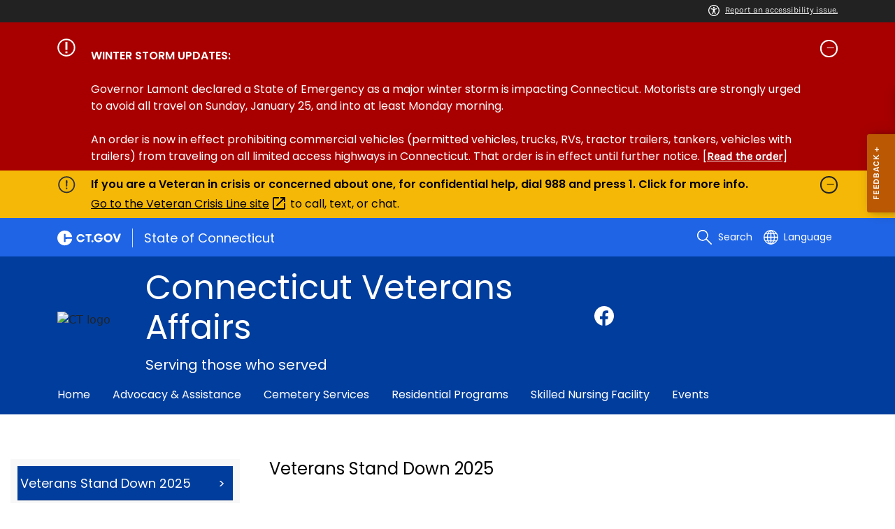

--- FILE ---
content_type: text/html; charset=utf-8
request_url: https://portal.ct.gov/DVA/Pages/Veterans-Stand-Down?utm_source=Unknown+List&utm_campaign=8b2417ad7e-EMAIL_CAMPAIGN_2022_09_13_02_22&utm_medium=email&utm_term=0_-8b2417ad7e-
body_size: 14915
content:

<!DOCTYPE html>
<html lang="en">

<head>

    <!-- uat/version deploy -->
    <link rel="shortcut icon" href="/assets/agencyscaffolding/images/favIcon.ico" type="image/x-icon" />
    

<!-- Google Tag Manager -->
<script>(function(w,d,s,l,i){w[l]=w[l]||[];w[l].push({'gtm.start':
new Date().getTime(),event:'gtm.js'});var f=d.getElementsByTagName(s)[0],
j=d.createElement(s),dl=l!='dataLayer'?'&l='+l:'';j.async=true;j.src=
'https://www.googletagmanager.com/gtm.js?id='+i+dl;f.parentNode.insertBefore(j,f);
})(window,document,'script','dataLayer','GTM-N855XBQ');</script>
<!-- End Google Tag Manager -->
    

<title>Veterans Stand Down 2025</title>
<meta name="description" content="Veterans Stand Down 2025" />
<meta name="keywords" content="Veterans Stand Down 2025" />
        <meta name="robots" content="index, follow" />

<!-- FACEBOOK -->
<meta property="og:description" content="Veterans Stand Down 2025" />
<meta property="og:title" content="Veterans Stand Down 2025" />
<meta property="og:url" content="https://portal.ct.gov/dva/pages/veterans-stand-down" />
<meta property="og:locale" content="en" />
<meta property="og:type" content="article" />
<meta property="og:image" content="" />
<!-- TWITTER -->
<meta name="twitter:card" content="summary" />
<meta name="twitter:url" content="https://portal.ct.gov/dva/pages/veterans-stand-down" />
<meta name="twitter:title" content="Veterans Stand Down 2025" />
<meta name="twitter:description" content="Veterans Stand Down 2025" />
<meta name="twitter:image" content="" />
<!-- GSC Filters -->
<meta name="pagetype" content="webpages" />





<link rel="canonical" href="https://portal.ct.gov/dva/pages/veterans-stand-down" />



<!-- <PageMap>
       <DataObject type="PageData">
          <Attribute name="type">webpages</Attribute>
          <Attribute name="metatitle">Veterans Stand Down 2025</Attribute>
       </DataObject>
    </PageMap> -->

    <!-- TODO:: Read the sitename from configuration -->
    <meta property="og:site_name" content="CT.gov" />
    <meta charset="utf-8" />
    <meta http-equiv="X-UA-Compatible" content="IE=edge" />
    <meta name="viewport" content="width=device-width, initial-scale=1" />
    <meta name="apple-mobile-web-app-capable" content="yes" />
    <meta name="mobile-web-app-capable" content="yes" />
    <meta name="apple-mobile-web-app-status-bar-style" content="black" />

    <link rel="preload" as="font" href="/assets/agencyscaffolding/css/fonts.min.css?v=20260124032207" />
    <link rel="stylesheet" href="/assets/agencyscaffolding/css/components.min.css?v=20260124032207" />
    <link rel="stylesheet" href="/assets/agencyscaffolding/css/print.min.css?v=20260124032207" media="print" />

    
    <link rel="stylesheet" href="/fractal-design-system/css/global.css?v=20260124032207" />

    <script src="/assets/agencyscaffolding/js/acc-bundle.js?v=20260124032207"></script>

    


    <script>
        /** Google search place holder code */
        (function () {
            var cx = 'f403f87bc9f4e4c9d';
            var gcse = document.createElement('script');
            gcse.type = 'text/javascript';
            gcse.async = true;
            gcse.src = 'https://cse.google.com/cse.js?cx=' + cx;
            var s = document.getElementsByTagName('script')[0];
            s.parentNode.insertBefore(gcse, s);
        })();

        var searchPlaceholder = false;
        function initiatePlaceholder() {
            var dmvHomeSearchEl = document.getElementById('gsc-i-id2');

            if (dmvHomeSearchEl) {
                searchPlaceholder = true;
                dmvHomeSearchEl.placeholder = '';
            }
            var dmvHomeSearchEl1 = document.getElementById('gsc-i-id1');
            if (dmvHomeSearchEl1) {
                searchPlaceholder = true;
                dmvHomeSearchEl1.placeholder = 'Search Portal';
            }
            if (searchPlaceholder === false) {
                setTimeout(initiatePlaceholder, 300);
            }


        }
        setTimeout(initiatePlaceholder, 300);

        /** Google search place holder code */
    </script>

    
<meta name="VIcurrentDateTime" content="639049610683511588" />
<meta name="VirtualFolder" content="/dva/" />
<script type="text/javascript" src="/layouts/system/VisitorIdentification.js"></script>


</head>
<body>

    

<!-- Google Tag Manager (noscript) -->
<noscript><iframe src="https://www.googletagmanager.com/ns.html?id=GTM-N855XBQ"
height="0" width="0" style="display:none;visibility:hidden"></iframe></noscript>
<!-- End Google Tag Manager (noscript) -->

    <access-bar></access-bar>
    <div class="page-wrap ctgov">

        

<style>
@media only screen and (max-width: 575.98px) {
    body:not(.dmv) {
        .language-widget .dropdown-menu {
            max-width: 300px !important;
        }
        .language_dropdown_menu .dropdown-item {
            white-space: unset;
            line-height: 21px;
            margin-bottom: 5px;
        }
    }
}
</style>






    <header class="cg-c-site-header" role="banner" aria-label="main site header">

    <div class="cg-c-accessbar">
        <div class="container">
            <div class="row-col">
                <a href="javascript:void(0);" onclick="window.location.href='https://www.surveymonkey.com/r/M8XWWCN?Acc=true&amp;SourceUrl='+encodeURIComponent(window.location.href);" class="cg-c-accessbar__link">
                    <svg version="1.1" class="cg-c-accessbar__header-icon" xmlns="http://www.w3.org/2000/svg" xmlns:xlink="http://www.w3.org/1999/xlink" x="0px" y="0px" viewBox="0 0 122.9 122.9" style="enable-background:new 0 0 122.9 122.9;" xml:space="preserve">

                    <path class="cg-c-accessbar__acc-icon" d="M61.4,0c33.9,0,61.5,27.5,61.5,61.4s-27.5,61.5-61.4,61.5C27.5,122.9,0,95.4,0,61.5C0,45.2,6.5,29.5,18,18
	C29.5,6.5,45.1,0,61.4,0z M61,74.2l-9,24.7c-0.4,1.3-1.4,2.3-2.6,2.8c-2.5,1.2-5.5,0.1-6.6-2.4c-0.6-1.2-0.6-2.6-0.2-3.8l6.2-17.3
	c0.5-1.3,0.9-2.6,1.2-4c0.3-1.4,0.4-2.8,0.5-4.2c0.2-2.5,0.4-5.3,0.5-7.9s0.2-5.2,0.3-7.3c0.1-2.6-0.6-2.8-2.7-3.3l-0.4-0.1l-18-3.4
	c-1.3-0.2-2.5-1-3.2-2.1c-1.6-2.3-1-5.4,1.3-7c1.1-0.8,2.4-1,3.8-0.8l19.3,3.6c0.8,0.1,1.5,0.2,2.3,0.2c2.4,0.3,4.8,0.5,7.2,0.5
	c3-0.1,6-0.3,8.9-0.7c0.9-0.1,1.8-0.2,2.6-0.3l18.2-3.4c1.3-0.3,2.6,0,3.8,0.7c2.3,1.5,2.9,4.7,1.3,6.9c0,0,0,0,0,0.1
	c-0.8,1.1-1.9,1.8-3.2,2.1l-17.4,3.3c-0.6,0.1-1.1,0.2-1.6,0.3c-1.8,0.3-2.7,0.5-2.6,3.1c0.1,1.9,0.3,4.2,0.6,6.5
	c0.3,2.8,0.8,5.7,1.3,8.4c0.3,1.8,0.6,3.2,1,4.6s0.8,2.8,1.4,4.4l6.1,16.9c0.9,2.6-0.4,5.5-3,6.4c-1.3,0.5-2.6,0.4-3.8-0.2
	c-1.2-0.6-2.1-1.6-2.6-2.8l-9-24.7l-1-1.8L61,74.2L61,74.2z M61.4,20.7c4.9,0,8.8,3.9,8.8,8.8c0,4.9-3.9,8.8-8.8,8.8
	c-4.9,0-8.8-3.9-8.8-8.8c0-2.3,0.9-4.6,2.6-6.2C56.9,21.6,59.1,20.7,61.4,20.7z M97.8,25.1C77.7,5,45.2,4.9,25.1,25
	S4.9,77.6,25,97.7s52.6,20.2,72.7,0.1c9.7-9.6,15.1-22.7,15.1-36.4C112.8,47.8,107.4,34.7,97.8,25.1z"></path>
        </svg>Report an accessibility issue.
                </a>
            </div>
        </div>
    </div>

    <script>
        document.addEventListener('DOMContentLoaded', function () {
            var accessBars = document.getElementsByTagName('access-bar');
            for (var i = 0; i < accessBars.length; i++) {
                accessBars[i].style.display = 'none';
            }
        });
    </script>












<div class="cg-c-alert-banner js-alert-banner--gov" id="cg-c-alert-banner__gov">
    <div class="container">
        <div class="row-col">
            <button class="cg-c-alert-banner__btn " id="gov-control-button" type="button" data-toggle="collapse" data-target="#collapse-governor" data-bs-toggle="collapse" data-bs-target="#collapse-governor" aria-expanded="aria-expanded" aria-controls="collapse-governor">
                    <div class="cg-c-alert-banner__icon">
                        <div class="cg-c-alert-banner__icon">
                            <img class="cg-c-alert-banner__icon-img" src="https://portal.ct.gov/dva/-/media/ctgov/feature/content/alert/alert_icon_white.svg?rev=f34ae5d29cf245ec9e3ec885b88da1f8" alt="" />
                        </div>
                    </div>
                <div class="cg-c-alert-banner__body">
                    <div class="cg-c-alert-banner__title">
                        
                    </div>
                </div>

                <div class="cg-c-alert-banner__icon--open-close">
                </div>

            </button>

            <div id="collapse-governor" class="cg-c-alert-banner__collapse  show" data-parent="#cg-c-alert-banner__gov" data-bs-parent="#cg-c-alert-banner__gov">
                <div class="cg-c-alert-banner__desc">
                    <strong>WINTER STORM UPDATES:</strong>
<br /> 
<br />Governor Lamont declared a State of Emergency as a major winter storm is impacting Connecticut. Motorists are strongly urged to avoid all travel on Sunday, January 25, and into at least Monday morning.
<br /> 
<br />An order is now in effect prohibiting commercial vehicles (permitted vehicles, trucks, RVs, tractor trailers, tankers, vehicles with trailers) from traveling on all limited access highways in Connecticut. That order is in effect until further notice. [<strong><a href=https://portal.ct.gov/governor/news/press-releases/2026/01-2026/governor-lamont-declares-state-of-emergency-limits-commercial-vehicle-travel>Read the order</a></strong>]
                </div>
            </div>
        </div>
    </div>
</div>



    <div class="cg-c-alert-banner cg-c-alert-banner--warning js-alert-banner--agency" id="cg-c-alert-banner__agency">
        <div class="container">
            <div class="row-col">
                <button class="cg-c-alert-banner__btn cg-c-alert-banner__btn--warning " type="button" data-toggle="collapse" data-target="#collapse-agency" data-bs-toggle="collapse" data-bs-target="#collapse-agency" aria-expanded="aria-expanded" aria-controls="collapse-agency">
                    <div class="cg-c-alert-banner__icon">

<img src="https://portal.ct.gov/dva/-/media/ctgov/feature/content/alert/alert-circle-outline.svg?rev=6505ca60ca9d4a889ea15a7125ffcd45&amp;la=en&amp;hash=E3557C4EB0E6A881F4D08E7BC40468FB" class="cg-c-alert-banner__icon-img cg-c-alert-banner__icon-img--warning" alt="alert icon" />
                    </div>

                    <div class="cg-c-alert-banner__body">
                        <div class="cg-c-alert-banner__title">
                            If you are a Veteran in crisis or concerned about one, for confidential help, dial 988 and press 1. Click for more info.
                        </div>
                    </div>

                    <div class="cg-c-alert-banner__icon--open-close">
                    </div>

                </button>
                <div id="collapse-agency" class="cg-c-alert-banner__collapse  show" data-parent="#cg-c-alert-banner__agency" data-bs-parent="#cg-c-alert-banner__agency">
                    <div class="cg-c-alert-banner__desc">
                        <a href="https://www.veteranscrisisline.net/" target="_self">Go to the Veteran Crisis Line site</a> to call, text, or chat.
                    </div>
                </div>
            </div>
        </div>
    </div>









        <div class="cg-c-utilbar">
            <div class="container">
                <div class="row">
                    <div class="col-6">

<a href="https://portal.ct.gov/" class="cg-c-util-masthead" ><img src="https://portal.ct.gov/dva/-/media/ctgov/feature/global/header/ctgov-logo-without-business-name.svg?rev=f0cc4286c5124e958cc22ceec4f96652&amp;la=en&amp;hash=EAA355386237D90E6AD70302A923F552" class="cg-c-util-masthead__logo" alt="Connecticut’s Official State Website Logo" />                                        <span class="cg-c-util-masthead__pipe"></span>
                                        <span class="cg-c-util-masthead__title">  State of Connecticut</span>
</a>
                    </div>
                    <div class="col-6">

                        <div class="cg-c-navbar">

                            <!-- search -->

    <script>
        /** Google search place holder code */
        (function () {
            var cx = 'f403f87bc9f4e4c9d';
            var gcse = document.createElement('script');
            gcse.type = 'text/javascript';
            gcse.async = true;
            gcse.src = 'https://cse.google.com/cse.js?cx=' + cx;
            var s = document.getElementsByTagName('script')[0];
            s.parentNode.insertBefore(gcse, s);
        })();

        var searchPlaceholder = false;
        function initiatePlaceholder() {
            var dmvHomeSearchEl = document.getElementById('gsc-i-id2');

            if (dmvHomeSearchEl) {
                searchPlaceholder = true;
                dmvHomeSearchEl.placeholder = 'Search Portal';
            }
            var dmvHomeSearchEl1 = document.getElementById('gsc-i-id1');
            if (dmvHomeSearchEl1) {
                searchPlaceholder = true;
                dmvHomeSearchEl1.placeholder = 'Search Portal';
            }
            if (searchPlaceholder === false) {
                setTimeout(initiatePlaceholder, 300);
            }

        }
        setTimeout(initiatePlaceholder, 300);
    </script>
    <div class="cg-c-navbar__item js-navbar__search-input">
        <div class="cg-c-navbar__search-input">
            <div class="gcse-searchbox-only"
                 enableAutoComplete="enableAutoComplete"
                 data-resultsUrl="https://portal.ct.gov/dva/search"
                 data-enableHistory="True"
                 data-autoCompleteMaxCompletions="10"
                 data-autoCompleteMatchType="Any"
                 data-defaultToRefinement=""
                 data-as_sitesearch="">
                <div id="___gcse_0">
                    <div class="gsc-control-searchbox-only gsc-control-searchbox-only-en"
                         dir="ltr">
                        <form class="gsc-search-box gsc-search-box-tools"
                              accept-charset="utf-8">
                            <table class="gsc-search-box"
                                   cellspacing="0"
                                   cellpadding="0">
                                <tbody>
                                    <tr>
                                        <td class="gsc-input"
                                            placeholder="Search Portal">
                                            <div class="gsc-input-box" id="gsc-iw-id1">
                                                <table style="width: 100%; padding: 0px;"
                                                       id="gs_id50"
                                                       class="gstl_50 gsc-input"
                                                       placeholder="Search Portal"
                                                       cellspacing="0"
                                                       cellpadding="0">
                                                    <tbody>
                                                        <tr>
                                                            <td id="gs_tti50" class="gsib_a">
                                                                <input autocomplete="off"
                                                                       type="text"
                                                                       size="10"
                                                                       class="gsc-input"
                                                                       name="search"
                                                                       title="search"
                                                                       style="width: 100%; padding: 0px; border: medium none; margin: 0px; height: auto; background: rgb(255, 255, 255) url(&quot;https://www.google.com/cse/static/images/1x/en/branding.png&quot;) no-repeat scroll left center; outline: currentcolor none medium;"
                                                                       id="gsc-i-id1"
                                                                       dir="ltr"
                                                                       spellcheck="false"
                                                                       placeholder="How can we help?" />
                                                            </td>
                                                            <td class="gsib_b">
                                                                <div class="gsst_b"
                                                                     id="gs_st50"
                                                                     dir="ltr">
                                                                    <a class="gsst_a"
                                                                       href="javascript:void(0)"
                                                                       style="display: none;"
                                                                       title="Clear search box"
                                                                       role="button">
                                                                        <span class="gscb_a"
                                                                              id="gs_cb50"
                                                                              aria-hidden="true">×</span>
                                                                    </a>
                                                                </div>
                                                            </td>
                                                        </tr>
                                                    </tbody>
                                                </table>
                                            </div>
                                        </td>
                                        <td class="gsc-search-button">
                                            <button class="gsc-search-button gsc-search-button-v2">
                                                <svg width="13"
                                                     height="13"
                                                     viewBox="0 0 13 13">
                                                    <title>search</title>
                                                    <path d="m4.8495 7.8226c0.82666 0 1.5262-0.29146 2.0985-0.87438 0.57232-0.58292 0.86378-1.2877 0.87438-2.1144 0.010599-0.82666-0.28086-1.5262-0.87438-2.0985-0.59352-0.57232-1.293-0.86378-2.0985-0.87438-0.8055-0.010599-1.5103 0.28086-2.1144 0.87438-0.60414 0.59352-0.8956 1.293-0.87438 2.0985 0.021197 0.8055 0.31266 1.5103 0.87438 2.1144 0.56172 0.60414 1.2665 0.8956 2.1144 0.87438zm4.4695 0.2115 3.681 3.6819-1.259 1.284-3.6817-3.7 0.0019784-0.69479-0.090043-0.098846c-0.87973 0.76087-1.92 1.1413-3.1207 1.1413-1.3553 0-2.5025-0.46363-3.4417-1.3909s-1.4088-2.0686-1.4088-3.4239c0-1.3553 0.4696-2.4966 1.4088-3.4239 0.9392-0.92727 2.0864-1.3969 3.4417-1.4088 1.3553-0.011889 2.4906 0.45771 3.406 1.4088 0.9154 0.95107 1.379 2.0924 1.3909 3.4239 0 1.2126-0.38043 2.2588-1.1413 3.1385l0.098834 0.090049z"></path>
                                                </svg>
                                            </button>
                                        </td>
                                        <td class="gsc-clear-button">
                                            <div class="gsc-clear-button"
                                                 title="clear results">&nbsp;</div>
                                        </td>
                                    </tr>
                                </tbody>
                            </table>
                        </form>
                    </div>
                </div>

            </div>
        </div>
    </div>
    <div class="cg-c-navbar__item">
        <button class="cg-c-navbar__button cg-c-navbar__button--search js-navbar__search"
                aria-label="search"
                tabindex="0">
            <img src="https://portal.ct.gov/dva/-/media/ctgov/feature/global/header/search-outline-white.svg?rev=54de92f8396d4345b13a0c401444cf84&amp;la=en&amp;hash=4373EB2CF9AB28B29CB0F3AB84FE253D" class="cg-c-navbar__icon cg-c-navbar__icon--search" alt="" />
            <span class="cg-c-navbar__link-text">
                Search
            </span>
        </button>
        <div class="cg-c-navbar__button cg-c-navbar__button--close js-navbar__search--close">
            <img src="https://portal.ct.gov/dva/-/media/ctgov/feature/search/search/close-outline-white.svg?rev=cc30841e197f4423b2bb31dc50adb200&amp;la=en&amp;hash=60A3832F1964781FAC2A531410BCD65C" class="cg-c-navbar__icon cg-c-navbar__icon--close" alt="Close Search" />
        </div>
    </div>






                            <!-- language -->
                            
<div class="cg-c-navbar__item js-navbar__language">
    <button class="cg-c-navbar__button cg-c-navbar__button--language"
            tabindex="0"
            id="cg-language-toggle"
            aria-label="Select a language"
            aria-haspopup="true"
            aria-expanded="false">
        <img src="/-/media/CtGov/Feature/Global/Header/globe-outline-white.svg"
             class="cg-c-navbar__icon cg-c-navbar__icon--language" alt="" /><span class="cg-c-navbar__link-text">
            Language
        </span>
    </button>
    <ul class="cg-c-menu cg-c-menu--navbar dropdown-menu notranslate"
        aria-labelledby="cg-language-toggle"
        id="cg-language-content">

            <li class="cg-c-menu__item">
                <a class="cg-c-menu__link dropdown-item" href="javascript:void(0);" data-language="ar">Arabic</a>
            </li>
            <li class="cg-c-menu__item">
                <a class="cg-c-menu__link dropdown-item" href="javascript:void(0);" data-language="zh-CN">Chinese (Simplified)</a>
            </li>
            <li class="cg-c-menu__item">
                <a class="cg-c-menu__link dropdown-item" href="javascript:void(0);" data-language="zh-TW">Chinese (Traditional)</a>
            </li>
            <li class="cg-c-menu__item">
                <a class="cg-c-menu__link dropdown-item" href="javascript:void(0);" data-language="en_US">English</a>
            </li>
            <li class="cg-c-menu__item">
                <a class="cg-c-menu__link dropdown-item" href="javascript:void(0);" data-language="fr">French</a>
            </li>
            <li class="cg-c-menu__item">
                <a class="cg-c-menu__link dropdown-item" href="javascript:void(0);" data-language="de">German</a>
            </li>
            <li class="cg-c-menu__item">
                <a class="cg-c-menu__link dropdown-item" href="javascript:void(0);" data-language="ht">Haitian Creole</a>
            </li>
            <li class="cg-c-menu__item">
                <a class="cg-c-menu__link dropdown-item" href="javascript:void(0);" data-language="hi">Hindi</a>
            </li>
            <li class="cg-c-menu__item">
                <a class="cg-c-menu__link dropdown-item" href="javascript:void(0);" data-language="it">Italian</a>
            </li>
            <li class="cg-c-menu__item">
                <a class="cg-c-menu__link dropdown-item" href="javascript:void(0);" data-language="ko">Korean</a>
            </li>
            <li class="cg-c-menu__item">
                <a class="cg-c-menu__link dropdown-item" href="javascript:void(0);" data-language="ps">Pashto</a>
            </li>
            <li class="cg-c-menu__item">
                <a class="cg-c-menu__link dropdown-item" href="javascript:void(0);" data-language="pl">Polish</a>
            </li>
            <li class="cg-c-menu__item">
                <a class="cg-c-menu__link dropdown-item" href="javascript:void(0);" data-language="pt">Portuguese (Brazil)</a>
            </li>
            <li class="cg-c-menu__item">
                <a class="cg-c-menu__link dropdown-item" href="javascript:void(0);" data-language="ru">Russian</a>
            </li>
            <li class="cg-c-menu__item">
                <a class="cg-c-menu__link dropdown-item" href="javascript:void(0);" data-language="es">Spanish</a>
            </li>
            <li class="cg-c-menu__item">
                <a class="cg-c-menu__link dropdown-item" href="javascript:void(0);" data-language="tl">Filipino</a>
            </li>
            <li class="cg-c-menu__item">
                <a class="cg-c-menu__link dropdown-item" href="javascript:void(0);" data-language="uk">Ukrainian</a>
            </li>
            <li class="cg-c-menu__item">
                <a class="cg-c-menu__link dropdown-item" href="javascript:void(0);" data-language="vi">Vietnamese</a>
            </li>

    </ul>
</div>

    <div class="google_translate">
        <div id="newTranslate_element"> </div>
        <script type="text/javascript"
                src="//translate.google.com/translate_a/element.js?cb=initGoogleTranslateElement"></script>
    </div>




                            <!-- sign in -->


                        </div>

                    </div>
                </div>
            </div>
        </div>

        <!-- end of utility bar -->
        <!-- home hero background images -->

        <div class="cg-n-navigation__container" style="background-image: url('https://portal.ct.gov/dva/-/media/dva-beta/1200x400_background_placeholder_blue_003d9c.jpg?rev=30cf78d945f249f28c0b0694fa5a23c4')">
            <div class="container">
                <div class="row">
                    <div class="col-6 col-lg-8">
                        <span id="heroTitleValueForH1" style="display: none;">Connecticut Veterans Affairs</span>

                        <script>
                            document.addEventListener("DOMContentLoaded", function () {

                                // Check if there are any h1 tags on the page except for the one with id "ct-logoutModalLabel"
                                var h1Tags = document.querySelectorAll("h1:not(#ct-logoutModalLabel)");

                                var isHome = "False";
                                console.log("It is home page: ", isHome)

                                if (h1Tags.length <= 0 && isHome == "True") {
                                    var heroTitleValue = document.getElementById("heroTitleValueForH1").textContent;
                                    console.log("Value of heroTitleValueForH1:", heroTitleValue);

                                    var srOnlySpan = document.createElement("span");
                                    srOnlySpan.className = "sr-only";

                                    var newH1 = document.createElement("h1");
                                    newH1.textContent = heroTitleValue;

                                    srOnlySpan.appendChild(newH1);
                                    document.body.insertBefore(srOnlySpan, document.body.firstChild);
                                    console.log("New sr-only span with h1 inserted into the DOM.");
                                } else {
                                    console.log("No h1 tags found on the page.");
                                }
                            });
                        </script>


                        <div class="cg-c-agency-head">
        <div class="cg-c-agency-head__logo">
            <img src="https://portal.ct.gov/dva/-/media/dva-beta/c-logo-white.svg?rev=6c4c651bf00e4f88a5e9d0f2e00723d3&amp;la=en&amp;hash=3279E29E99E3D3F7DB80A81003209963" class="cg-c-agency-head__imgsrc" alt="CT logo" />
        </div>
        
    <div class="cg-c-agency-head__masthead">
        <div class="cg-c-agency-head__title">
            Connecticut Veterans Affairs
        </div>
        <div class="cg-c-agency-head__description">
            Serving those who served
        </div>
    </div>
</div>

                    </div>

                    <div class="col-6 col-lg-4">

                        <!-- social icons -->
    <div class="cg-c-social-menu">
        <ul class="cg-c-social-menu__list">

                        <li class="cg-c-social-menu__item">
                            <a href="https://www.facebook.com/pages/CT-Veterans-Affairs/388481781276648?fref=ts" target="" aria-label="Facebook external link" class="cg-c-social-menu__link">
                                <img class="cg-c-social-menu__icon-img" src="https://portal.ct.gov/dva/-/media/ctgov/project/agencyscaffolding/footer/fb.svg?rev=54744f26dcb64eb58126547a380e8211" alt="Facebook" />
                            </a>
                        </li>

        </ul>
    </div>


                    </div>
                </div>
            </div>

            <div class="container">
                <div class="row-col">

                    <!-- navigation -->
    <div class="cg-c-main-nav__container">

        <div class="cg-c-hamburger hidden" id="hamburger">
            <div class="cg-c-hamburger__clickable" tabindex="0">Connecticut Veterans Affairs</div>
            <span class="cg-c-hamburger__icon">&#9776;</span>
            <span class="cg-c-hamburger__title">Connecticut Veterans Affairs</span>
            <span class="cg-c-hamburger__menu-label">Main Menu</span>
        </div>

        <div class="cg-c-main-nav__menu-overlay"></div>

        <nav class="cg-c-main-nav" role="navigation" aria-label="Press control + alt + spacebar to open submenus">

            <div class="cg-c-main-nav__meta-nav">
                <div class="cg-c-menu-close hidden" id="menu-close" tabindex="0">
                    <span class="cg-c-menu-close__icon">&times;</span>
                    Close
                </div>

                <div class="cg-c-menu-sub-back hidden"
                     id="menu-sub-back"
                     tabindex="0">
                    <span class="cg-c-menu-sub-back__icon">&#x2B90;</span>
                    Back
                </div>

                <div class="cg-c-menu-sub-sub-back hidden"
                     id="menu-sub-sub-back"
                     tabindex="0">
                    <span class="cg-c-menu-sub-sub-back__icon">&#x2B90;</span>
                    Back
                </div>
            </div>
                <ul class="cg-c-main-nav__list cg-c-main-nav__list--main">
                            <li class="cg-c-main-nav__item">
<a href="https://portal.ct.gov/dva" class="cg-c-main-nav__link" >Home</a>                                
                                
                            </li>
                            <li class="cg-c-main-nav__item">
<a href="https://portal.ct.gov/dva/advocacy-and-assistance" class="cg-c-main-nav__link" >Advocacy & Assistance</a>                                
                                
                            </li>
                            <li class="cg-c-main-nav__item">
<a href="https://portal.ct.gov/dva/cemetery-and-memorial-services" class="cg-c-main-nav__link" >Cemetery Services</a>                                
                                
                            </li>
                            <li class="cg-c-main-nav__item">
<a href="https://portal.ct.gov/dva/residential-services" class="cg-c-main-nav__link" >Residential Programs</a>                                
                                
                            </li>
                            <li class="cg-c-main-nav__item">
<a href="https://portal.ct.gov/dva/skilled-nursing-facility" class="cg-c-main-nav__link" >Skilled Nursing Facility</a>                                
                                
                            </li>
                            <li class="cg-c-main-nav__item">
<a href="https://portal.ct.gov/dva/events" class="cg-c-main-nav__link" >Events</a>                                
                                
                            </li>
                </ul>
        </nav>
    </div>
                </div>
            </div>
        </div>

    </header>
    <!-- sign out modal -->
    <div class="cg-c-modal modal fade"
         id="js-logoutModal"
         data-backdrop="static"
         data-keyboard="false"
         tabindex="-1"
         aria-labelledby="ct-logoutModalLabel"
         aria-hidden="true">
        <div class="modal-dialog modal-dialog modal-dialog-centered">
            <div class="modal-content">
                <div class="modal-header">
                    <h2 class="modal-title" id="ct-logoutModalLabel">
                        You are about to Logout
                    </h2>
                    <button type="button"
                            class="cg-c-modal__close close"
                            data-dismiss="modal"
                            data-bs-dismiss="modal"
                            aria-label="Close">
                        <span aria-hidden="true">&times;</span>
                    </button>
                </div>
                <div class="modal-body">
                    Are you sure you want to log out of your account? If you do want to logout, please click &quot;Logout&quot;.
                </div>
                <div class="modal-footer">

                    <button type="button"
                            class="cg-c-button cg-c-button--secondary"
                            data-dismiss="modal"
                            data-bs-dismiss="modal">
                        Cancel
                    </button>

                        <a type="button" class="cg-c-button cg-c-button--primary ct-logout" href="https://stg.login.ct.gov/IDPSloInit?metaAlias=/boscitizens/devidp&amp;binding=urn:oasis:names:tc:SAML:2.0:bindings:HTTP-POST&amp;RelayState=https://stg.login.ct.gov/ctidentity/login" target="">
                            Logout
                        </a>

                </div>
            </div>
        </div>
    </div>

        <div>
            <article class="master-template">
                





				<!--I had to update the placeholder to use placeholder vs DynamicPlaceholder and changed placeholder name to main content-->
                




    <section>
        <div class="container row">
            

            





    <div class="row">
        <div class="small-12 columns">

            <nav aria-label="You are here:" role="navigation">
                <ul class="cg-c-breadcrumbs">
                            <li class="cg-c-breadcrumbs__item">
                                <a class="cg-c-breadcrumbs__link" href="https://portal.ct.gov" Title="Portal Homepage of CT.gov">CT.gov Home</a></li>
                            <li class="cg-c-breadcrumbs__item">

                                <a class="cg-c-breadcrumbs__link" href="https://portal.ct.gov/dva" Title="dva">dva</a>
                            </li>
                            <li class="cg-c-breadcrumbs__item"><span class="show-for-sr">Current: </span>Veterans Stand Down 2025</li>
                </ul>
            </nav>
        </div>
    </div>


            <div class="page-title">
                            </div>





            <div class="small-12 medium-4 columns">
                <nav>

                        <ul class="cg-c-list">
                                    <li class="cg-c-list__item">
                                        <a href="https://portal.ct.gov/dva/pages/veterans-stand-down" class='cg-c-list__link cg-c-list__link--is-active' title="Veterans Stand Down 2025">Veterans Stand Down 2025</a>
                                    </li>
                                    <li class="cg-c-list__item">
                                        <a href="https://portal.ct.gov/dva/pages/veterans-stand-down/contact" class='cg-c-list__link' title="Contact">Contact</a>
                                    </li>
                        </ul>
                                    </nav>
            </div>
            <div class="small-12 medium-8 columns">

                <div class="content tabs-content vertical" data-tabs-content="TaskTabs">
                    
                        <div class="content">
                                    <h3> Veterans Stand Down 2025 </h3>

                            <p>&nbsp;</p>
<p><img alt="" height="1080" width="2160" src="https://portal.ct.gov/dva/-/media/dva-beta/pages/veterans-stand-down/stand-down-2025/stand-down-2025-save-the-date.png?rev=7b1a7ed9769d4fed9b42dc9fb0cb6bc6&amp;hash=2F4044C0DE962C7D5523944080EFF8EE" />
</p>
<h3 style="text-align:center;">CT STAND DOWN 2025<br />
FRIDAY SEPTEMBER 19, 2025<br />
9:00AM &ndash; 2:00PM</h3>
<p>
The Connecticut Department of Veterans Affairs (DVA) is preparing for our annual STAND DOWN event which will be held at six regional locations:
</p>
<p style="text-decoration:underline;text-align:center;">SIX REGIONAL LOCATIONS</p>
<div class="row justify-content-center">
<div class="col-2">
<strong>Bridgeport</strong>
</div>
<div class="col-7">
<span>University of Bridgeport, Wheeler Recreational Center, 400 University Ave.</span>
</div>
</div>
<div class="row justify-content-center">
<div class="col-2"><strong>Southington</strong></div>
<div class="col-7">Southington Armory 600 Woodruff Street&nbsp;</div>
</div>
<div class="row justify-content-center">
<div class="col-2">
<strong>Danbury</strong>
</div>
<div class="col-7">
<span>Danbury War Memorial 1 Memorial Drive</span>
</div>
</div>
<div class="row justify-content-center">
<div class="col-2">
<strong>Norwich</strong>
</div>
<div class="col-7">
<span>Easter Seals Veterans Rally Point, 24 Stott Ave.</span>
</div>
</div>
<div class="row justify-content-center">
<div class="col-2">
<strong>Rocky Hill</strong>
</div>
<div class="col-7">
<span>CTDVA main campus 287 West Street</span></div>
</div>
<div class="row justify-content-center">
<div class="col-2"><strong>Stamford</strong>
</div>
<div class="col-7">
<span>UCONN, 1 University Plaza</span></div>
</div>
<p>The DVA continues our commitment to serving Connecticut&rsquo;s Veterans, Active Duty, National Guard and Reserve military personnel, and their immediate families by providing this &ldquo;one stop&rdquo; access to a range of programs and services offered by state and federal agencies, Veterans organizations, and community-based non-profits at these regional sites across the State.</p>
<p>To view the list of confirmed service providers by location please select link: <strong><a href="https://portal.ct.gov/dva/-/media/dva-beta/events/stand-down-location-provider-list.pdf?rev=6fa9f30361964b388382ac5c93216d34&amp;hash=A25FA91A2683289A62F0C33C8901C0B9">Service Providers List PDF</a>&nbsp;</strong></p>
<p>To view the transportation schedule please select link: <strong><a href="https://portal.ct.gov/dva/-/media/dva-beta/events/2025-transportation-schedule-updated-16-sep-25.pdf?rev=010b036a555643f2af25183572a359d9&amp;hash=0BEBDD039A0CFFA09A74A9E5B07E5A82">Transportation Schedule PDF (Updated)</a>&nbsp;</strong></p>
<p><strong>For any additional information please contact:</strong></p>
<p>Call: <a href="tel:8606163772">860-616-3772</a> or Email: <a href="mailto:standdown@ct.gov" target="_self">standdown@ct.gov</a></p>
<p style="text-align: center;"><strong><br />
</strong></p>
<p>&nbsp;</p>
<p><span><strong>
&nbsp;</strong></span></p>
<p style="text-align: left;"><span style="background: #fefefe; color: #0a0a0a;"></span></p>
<map id="rade_img_map_1689958688739" name="rade_img_map_1689958688739">
<area shape="RECT" coords="1,1,351,43" href="https://portal.ct.gov/dva/pages/veterans-stand-down/stand-down-2023-service-providers" target="_self" alt="Service Provider list by location" /></map>
                        </div>
                </div>

            </div>
        </div>
    </section>

                
                
                
                
                
                
            </article>
        </div>
        






    <article class="cg-c-footer-contact" role="contentinfo" aria-label="agency footer">
        <div class="container">
            <div class="row mb-2">
                <div class="col-lg-6">
                    <div class="cg-c-footer-contact__title">Connecticut Veterans Affairs</div>
                </div>
                <div class="col-lg-6">
                    <div class="cg-c-footer-contact__social-media">
                        <div class="social-media-isolated">


                                            <a href="https://www.facebook.com/pages/CT-Veterans-Affairs/388481781276648?fref=ts" target="">
                                                <img class="cg-c-footer-contact__icon-img" src="https://portal.ct.gov/dva/-/media/ctgov/project/agencyscaffolding/footer/fb.svg?rev=54744f26dcb64eb58126547a380e8211" alt="Facebook external link" />
                                            </a>
                        </div>
                    </div>
                </div>
            </div>
            <div class="row mb-3">
                <div class="col-lg-3 expandable-col">
                    <p class="cg-c-footer-contact__address">
                        287 West Street<br />
Rocky Hill, CT 06067<br />
Phone: 860-616-3600<br />
Fax: 860-616-3562<br />
                    </p>

                    <div class="cg-c-footer-contact__side-spacing"></div>


                    






                    




                    








                </div>

                <div class="col-lg-6 expandable-col">
                    <!-- new nav component decoupled from agency banner -->
                    <div id="navcentercol">






<!-- navigation -->


<!-- end navigation --></div>
                </div>

                <div class="col-lg-3 expandable-col" style="text-align: right;">
                    <div id="richtextrightcol"></div>
                </div>

            </div>

            <div class="row">

                <div class="col-lg-3 expandable-col">
                    <div id="linklistleftcol"></div>
                </div>

                <div class="col-lg-6 expandable-col">
                    <div id="richtextcentercol"></div>
                </div>

                <div class="col-lg-3 expandable-col" style="text-align: right;">
                    <div id="linklistrightcol"></div>
                </div>
            </div>
        </div>
    </article>



<footer class="cg-c-footer" role="contentinfo" aria-label="global footer">
    <div class="container">
        <div class="row">
                <div class="col-12 col-md-8">
                    <a href="https://portal.ct.gov" class="cg-c-masthead" ><img src="https://portal.ct.gov/dva/-/media/ctgov/feature/global/footer/ctgov-logo.svg?rev=f58db612552644c1b309e7dff3e11828&amp;la=en&amp;hash=760A3D1DBD8B81CDB87152FE348C4805" class="cg-c-masthead__logo cg-c-masthead__logo--footer" alt="ct.gov logo with flag embelishment" /></a>                                            <ul class="cg-c-footer__list">
                                <li class="cg-c-footer__list-item">
<a href="https://portal.ct.gov/About" class="cg-c-footer__link" target="_blank" rel="noopener noreferrer" >About CT</a>                                </li>
                                <li class="cg-c-footer__list-item">
<a href="https://portal.ct.gov/Policies/State-Privacy-Policy" class="cg-c-footer__link" target="_blank" rel="noopener noreferrer" >Policies</a>                                </li>
                                <li class="cg-c-footer__list-item">
<a href="https://portal.ct.gov/dva/-/media/sitecore-center/accessibility/it-accessibility-policy-final-for-release-07142025.pdf?rev=bd9ac94fd0bd4b5ea7ed11227682895a" class="cg-c-footer__link" target="_blank" title="Universal Website Accessibility Policy for State Websites" rel="noopener noreferrer" >Accessibility</a>                                </li>
                                <li class="cg-c-footer__list-item">
<a href="https://portal.ct.gov/Directories" class="cg-c-footer__link" target="_blank" rel="noopener noreferrer" >Directories</a>                                </li>
                                <li class="cg-c-footer__list-item">
<a href="https://portal.ct.gov/social_media" class="cg-c-footer__link" target="_blank" rel="noopener noreferrer" >Social Media</a>                                </li>
                                <li class="cg-c-footer__list-item">
<a href="https://portal.ct.gov/government/for-state-employees" class="cg-c-footer__link" target="_blank" rel="noopener noreferrer" >For State Employees</a>                                </li>
                        </ul>

                </div>
            <div class="col-12 col-md-4">
                <div class="cg-c-fstatus">
                                    <div tabindex="0" class="cg-c-fstatus__flg">
                                        <img src="https://portal.ct.gov/dva/-/media/ctgov/feature/global/footer/us_flag_color.jpg?rev=56b36237a9d84ebb8e4fb4b93856cb5e&amp;la=en&amp;h=27&amp;w=48&amp;hash=8F3D1E23D329001DADA9AAF774BC70F5" class="cg-c-fstatus__icon" alt="US Flag Status icon" />
                                        <div class="cg-c-fstatus__text">
                                            <a href="https://portal.ct.gov/governor/flag-status" class="cg-c-fstatus__title cg-c-fstatus__page-link">
                                                    <div class="cg-c-fstatus__title">
                                                        United States
                                                    </div>
                                                    <strong>Mast:</strong>
                                                    <span>(Full)</span>
                                            </a>
                                        </div>
                                    </div>
                                    <div tabindex="0" class="cg-c-fstatus__flg">
                                        <img src="https://portal.ct.gov/dva/-/media/ctgov/feature/global/footer/ct_flag_color.jpg?rev=d397ede0229f440d86cbdc42c8cf207b&amp;la=en&amp;h=27&amp;w=48&amp;hash=B5D9E37ED1726CE54708D0DE85A2C421" class="cg-c-fstatus__icon" alt="CT Flag Status icon" />
                                        <div class="cg-c-fstatus__text">
                                            <a href="https://portal.ct.gov/governor/flag-status" class="cg-c-fstatus__title cg-c-fstatus__page-link">
                                                    <div class="cg-c-fstatus__title">
                                                        Connecticut
                                                    </div>
                                                    <strong>Mast:</strong>
                                                    <span>(Full)</span>
                                            </a>
                                        </div>
                                    </div>
                </div>
            </div>

            <div class="col-12">
                <p class="cg-c-copyright pt-0">&copy; 2026 CT.gov - Connecticut's Official State Website</p>
            </div>

        </div>
    </div>
</footer>
    </div>
    <script src="/assets/agencyscaffolding/js/client.min.js?v=20260124032207"></script>
    <script src="/fractal-design-system/js/bundle.js?v=20260124032207"></script>
</body>
</html>
